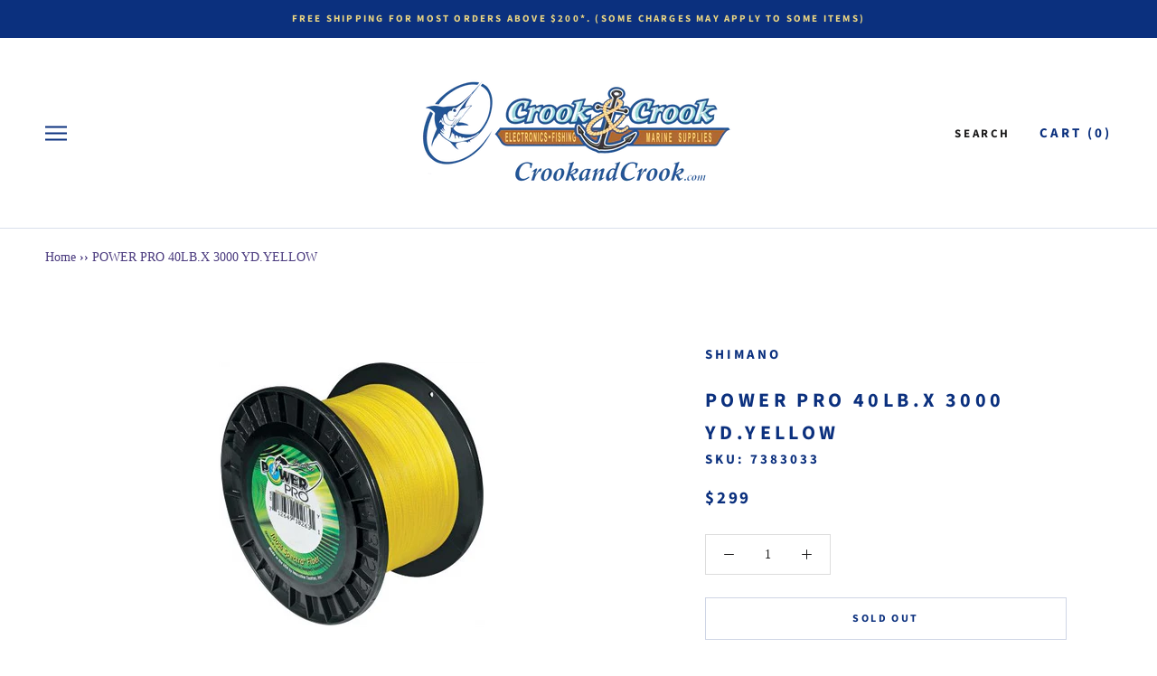

--- FILE ---
content_type: text/html; charset=utf-8
request_url: https://www.google.com/recaptcha/api2/anchor?ar=1&k=6Lcf91wmAAAAAIF-yY6Q8P4SL2LJruJO7ATzWomM&co=aHR0cHM6Ly93d3cuY3Jvb2thbmRjcm9vay5jb206NDQz&hl=en&v=PoyoqOPhxBO7pBk68S4YbpHZ&size=normal&anchor-ms=20000&execute-ms=30000&cb=ibm2zhr1ci51
body_size: 49437
content:
<!DOCTYPE HTML><html dir="ltr" lang="en"><head><meta http-equiv="Content-Type" content="text/html; charset=UTF-8">
<meta http-equiv="X-UA-Compatible" content="IE=edge">
<title>reCAPTCHA</title>
<style type="text/css">
/* cyrillic-ext */
@font-face {
  font-family: 'Roboto';
  font-style: normal;
  font-weight: 400;
  font-stretch: 100%;
  src: url(//fonts.gstatic.com/s/roboto/v48/KFO7CnqEu92Fr1ME7kSn66aGLdTylUAMa3GUBHMdazTgWw.woff2) format('woff2');
  unicode-range: U+0460-052F, U+1C80-1C8A, U+20B4, U+2DE0-2DFF, U+A640-A69F, U+FE2E-FE2F;
}
/* cyrillic */
@font-face {
  font-family: 'Roboto';
  font-style: normal;
  font-weight: 400;
  font-stretch: 100%;
  src: url(//fonts.gstatic.com/s/roboto/v48/KFO7CnqEu92Fr1ME7kSn66aGLdTylUAMa3iUBHMdazTgWw.woff2) format('woff2');
  unicode-range: U+0301, U+0400-045F, U+0490-0491, U+04B0-04B1, U+2116;
}
/* greek-ext */
@font-face {
  font-family: 'Roboto';
  font-style: normal;
  font-weight: 400;
  font-stretch: 100%;
  src: url(//fonts.gstatic.com/s/roboto/v48/KFO7CnqEu92Fr1ME7kSn66aGLdTylUAMa3CUBHMdazTgWw.woff2) format('woff2');
  unicode-range: U+1F00-1FFF;
}
/* greek */
@font-face {
  font-family: 'Roboto';
  font-style: normal;
  font-weight: 400;
  font-stretch: 100%;
  src: url(//fonts.gstatic.com/s/roboto/v48/KFO7CnqEu92Fr1ME7kSn66aGLdTylUAMa3-UBHMdazTgWw.woff2) format('woff2');
  unicode-range: U+0370-0377, U+037A-037F, U+0384-038A, U+038C, U+038E-03A1, U+03A3-03FF;
}
/* math */
@font-face {
  font-family: 'Roboto';
  font-style: normal;
  font-weight: 400;
  font-stretch: 100%;
  src: url(//fonts.gstatic.com/s/roboto/v48/KFO7CnqEu92Fr1ME7kSn66aGLdTylUAMawCUBHMdazTgWw.woff2) format('woff2');
  unicode-range: U+0302-0303, U+0305, U+0307-0308, U+0310, U+0312, U+0315, U+031A, U+0326-0327, U+032C, U+032F-0330, U+0332-0333, U+0338, U+033A, U+0346, U+034D, U+0391-03A1, U+03A3-03A9, U+03B1-03C9, U+03D1, U+03D5-03D6, U+03F0-03F1, U+03F4-03F5, U+2016-2017, U+2034-2038, U+203C, U+2040, U+2043, U+2047, U+2050, U+2057, U+205F, U+2070-2071, U+2074-208E, U+2090-209C, U+20D0-20DC, U+20E1, U+20E5-20EF, U+2100-2112, U+2114-2115, U+2117-2121, U+2123-214F, U+2190, U+2192, U+2194-21AE, U+21B0-21E5, U+21F1-21F2, U+21F4-2211, U+2213-2214, U+2216-22FF, U+2308-230B, U+2310, U+2319, U+231C-2321, U+2336-237A, U+237C, U+2395, U+239B-23B7, U+23D0, U+23DC-23E1, U+2474-2475, U+25AF, U+25B3, U+25B7, U+25BD, U+25C1, U+25CA, U+25CC, U+25FB, U+266D-266F, U+27C0-27FF, U+2900-2AFF, U+2B0E-2B11, U+2B30-2B4C, U+2BFE, U+3030, U+FF5B, U+FF5D, U+1D400-1D7FF, U+1EE00-1EEFF;
}
/* symbols */
@font-face {
  font-family: 'Roboto';
  font-style: normal;
  font-weight: 400;
  font-stretch: 100%;
  src: url(//fonts.gstatic.com/s/roboto/v48/KFO7CnqEu92Fr1ME7kSn66aGLdTylUAMaxKUBHMdazTgWw.woff2) format('woff2');
  unicode-range: U+0001-000C, U+000E-001F, U+007F-009F, U+20DD-20E0, U+20E2-20E4, U+2150-218F, U+2190, U+2192, U+2194-2199, U+21AF, U+21E6-21F0, U+21F3, U+2218-2219, U+2299, U+22C4-22C6, U+2300-243F, U+2440-244A, U+2460-24FF, U+25A0-27BF, U+2800-28FF, U+2921-2922, U+2981, U+29BF, U+29EB, U+2B00-2BFF, U+4DC0-4DFF, U+FFF9-FFFB, U+10140-1018E, U+10190-1019C, U+101A0, U+101D0-101FD, U+102E0-102FB, U+10E60-10E7E, U+1D2C0-1D2D3, U+1D2E0-1D37F, U+1F000-1F0FF, U+1F100-1F1AD, U+1F1E6-1F1FF, U+1F30D-1F30F, U+1F315, U+1F31C, U+1F31E, U+1F320-1F32C, U+1F336, U+1F378, U+1F37D, U+1F382, U+1F393-1F39F, U+1F3A7-1F3A8, U+1F3AC-1F3AF, U+1F3C2, U+1F3C4-1F3C6, U+1F3CA-1F3CE, U+1F3D4-1F3E0, U+1F3ED, U+1F3F1-1F3F3, U+1F3F5-1F3F7, U+1F408, U+1F415, U+1F41F, U+1F426, U+1F43F, U+1F441-1F442, U+1F444, U+1F446-1F449, U+1F44C-1F44E, U+1F453, U+1F46A, U+1F47D, U+1F4A3, U+1F4B0, U+1F4B3, U+1F4B9, U+1F4BB, U+1F4BF, U+1F4C8-1F4CB, U+1F4D6, U+1F4DA, U+1F4DF, U+1F4E3-1F4E6, U+1F4EA-1F4ED, U+1F4F7, U+1F4F9-1F4FB, U+1F4FD-1F4FE, U+1F503, U+1F507-1F50B, U+1F50D, U+1F512-1F513, U+1F53E-1F54A, U+1F54F-1F5FA, U+1F610, U+1F650-1F67F, U+1F687, U+1F68D, U+1F691, U+1F694, U+1F698, U+1F6AD, U+1F6B2, U+1F6B9-1F6BA, U+1F6BC, U+1F6C6-1F6CF, U+1F6D3-1F6D7, U+1F6E0-1F6EA, U+1F6F0-1F6F3, U+1F6F7-1F6FC, U+1F700-1F7FF, U+1F800-1F80B, U+1F810-1F847, U+1F850-1F859, U+1F860-1F887, U+1F890-1F8AD, U+1F8B0-1F8BB, U+1F8C0-1F8C1, U+1F900-1F90B, U+1F93B, U+1F946, U+1F984, U+1F996, U+1F9E9, U+1FA00-1FA6F, U+1FA70-1FA7C, U+1FA80-1FA89, U+1FA8F-1FAC6, U+1FACE-1FADC, U+1FADF-1FAE9, U+1FAF0-1FAF8, U+1FB00-1FBFF;
}
/* vietnamese */
@font-face {
  font-family: 'Roboto';
  font-style: normal;
  font-weight: 400;
  font-stretch: 100%;
  src: url(//fonts.gstatic.com/s/roboto/v48/KFO7CnqEu92Fr1ME7kSn66aGLdTylUAMa3OUBHMdazTgWw.woff2) format('woff2');
  unicode-range: U+0102-0103, U+0110-0111, U+0128-0129, U+0168-0169, U+01A0-01A1, U+01AF-01B0, U+0300-0301, U+0303-0304, U+0308-0309, U+0323, U+0329, U+1EA0-1EF9, U+20AB;
}
/* latin-ext */
@font-face {
  font-family: 'Roboto';
  font-style: normal;
  font-weight: 400;
  font-stretch: 100%;
  src: url(//fonts.gstatic.com/s/roboto/v48/KFO7CnqEu92Fr1ME7kSn66aGLdTylUAMa3KUBHMdazTgWw.woff2) format('woff2');
  unicode-range: U+0100-02BA, U+02BD-02C5, U+02C7-02CC, U+02CE-02D7, U+02DD-02FF, U+0304, U+0308, U+0329, U+1D00-1DBF, U+1E00-1E9F, U+1EF2-1EFF, U+2020, U+20A0-20AB, U+20AD-20C0, U+2113, U+2C60-2C7F, U+A720-A7FF;
}
/* latin */
@font-face {
  font-family: 'Roboto';
  font-style: normal;
  font-weight: 400;
  font-stretch: 100%;
  src: url(//fonts.gstatic.com/s/roboto/v48/KFO7CnqEu92Fr1ME7kSn66aGLdTylUAMa3yUBHMdazQ.woff2) format('woff2');
  unicode-range: U+0000-00FF, U+0131, U+0152-0153, U+02BB-02BC, U+02C6, U+02DA, U+02DC, U+0304, U+0308, U+0329, U+2000-206F, U+20AC, U+2122, U+2191, U+2193, U+2212, U+2215, U+FEFF, U+FFFD;
}
/* cyrillic-ext */
@font-face {
  font-family: 'Roboto';
  font-style: normal;
  font-weight: 500;
  font-stretch: 100%;
  src: url(//fonts.gstatic.com/s/roboto/v48/KFO7CnqEu92Fr1ME7kSn66aGLdTylUAMa3GUBHMdazTgWw.woff2) format('woff2');
  unicode-range: U+0460-052F, U+1C80-1C8A, U+20B4, U+2DE0-2DFF, U+A640-A69F, U+FE2E-FE2F;
}
/* cyrillic */
@font-face {
  font-family: 'Roboto';
  font-style: normal;
  font-weight: 500;
  font-stretch: 100%;
  src: url(//fonts.gstatic.com/s/roboto/v48/KFO7CnqEu92Fr1ME7kSn66aGLdTylUAMa3iUBHMdazTgWw.woff2) format('woff2');
  unicode-range: U+0301, U+0400-045F, U+0490-0491, U+04B0-04B1, U+2116;
}
/* greek-ext */
@font-face {
  font-family: 'Roboto';
  font-style: normal;
  font-weight: 500;
  font-stretch: 100%;
  src: url(//fonts.gstatic.com/s/roboto/v48/KFO7CnqEu92Fr1ME7kSn66aGLdTylUAMa3CUBHMdazTgWw.woff2) format('woff2');
  unicode-range: U+1F00-1FFF;
}
/* greek */
@font-face {
  font-family: 'Roboto';
  font-style: normal;
  font-weight: 500;
  font-stretch: 100%;
  src: url(//fonts.gstatic.com/s/roboto/v48/KFO7CnqEu92Fr1ME7kSn66aGLdTylUAMa3-UBHMdazTgWw.woff2) format('woff2');
  unicode-range: U+0370-0377, U+037A-037F, U+0384-038A, U+038C, U+038E-03A1, U+03A3-03FF;
}
/* math */
@font-face {
  font-family: 'Roboto';
  font-style: normal;
  font-weight: 500;
  font-stretch: 100%;
  src: url(//fonts.gstatic.com/s/roboto/v48/KFO7CnqEu92Fr1ME7kSn66aGLdTylUAMawCUBHMdazTgWw.woff2) format('woff2');
  unicode-range: U+0302-0303, U+0305, U+0307-0308, U+0310, U+0312, U+0315, U+031A, U+0326-0327, U+032C, U+032F-0330, U+0332-0333, U+0338, U+033A, U+0346, U+034D, U+0391-03A1, U+03A3-03A9, U+03B1-03C9, U+03D1, U+03D5-03D6, U+03F0-03F1, U+03F4-03F5, U+2016-2017, U+2034-2038, U+203C, U+2040, U+2043, U+2047, U+2050, U+2057, U+205F, U+2070-2071, U+2074-208E, U+2090-209C, U+20D0-20DC, U+20E1, U+20E5-20EF, U+2100-2112, U+2114-2115, U+2117-2121, U+2123-214F, U+2190, U+2192, U+2194-21AE, U+21B0-21E5, U+21F1-21F2, U+21F4-2211, U+2213-2214, U+2216-22FF, U+2308-230B, U+2310, U+2319, U+231C-2321, U+2336-237A, U+237C, U+2395, U+239B-23B7, U+23D0, U+23DC-23E1, U+2474-2475, U+25AF, U+25B3, U+25B7, U+25BD, U+25C1, U+25CA, U+25CC, U+25FB, U+266D-266F, U+27C0-27FF, U+2900-2AFF, U+2B0E-2B11, U+2B30-2B4C, U+2BFE, U+3030, U+FF5B, U+FF5D, U+1D400-1D7FF, U+1EE00-1EEFF;
}
/* symbols */
@font-face {
  font-family: 'Roboto';
  font-style: normal;
  font-weight: 500;
  font-stretch: 100%;
  src: url(//fonts.gstatic.com/s/roboto/v48/KFO7CnqEu92Fr1ME7kSn66aGLdTylUAMaxKUBHMdazTgWw.woff2) format('woff2');
  unicode-range: U+0001-000C, U+000E-001F, U+007F-009F, U+20DD-20E0, U+20E2-20E4, U+2150-218F, U+2190, U+2192, U+2194-2199, U+21AF, U+21E6-21F0, U+21F3, U+2218-2219, U+2299, U+22C4-22C6, U+2300-243F, U+2440-244A, U+2460-24FF, U+25A0-27BF, U+2800-28FF, U+2921-2922, U+2981, U+29BF, U+29EB, U+2B00-2BFF, U+4DC0-4DFF, U+FFF9-FFFB, U+10140-1018E, U+10190-1019C, U+101A0, U+101D0-101FD, U+102E0-102FB, U+10E60-10E7E, U+1D2C0-1D2D3, U+1D2E0-1D37F, U+1F000-1F0FF, U+1F100-1F1AD, U+1F1E6-1F1FF, U+1F30D-1F30F, U+1F315, U+1F31C, U+1F31E, U+1F320-1F32C, U+1F336, U+1F378, U+1F37D, U+1F382, U+1F393-1F39F, U+1F3A7-1F3A8, U+1F3AC-1F3AF, U+1F3C2, U+1F3C4-1F3C6, U+1F3CA-1F3CE, U+1F3D4-1F3E0, U+1F3ED, U+1F3F1-1F3F3, U+1F3F5-1F3F7, U+1F408, U+1F415, U+1F41F, U+1F426, U+1F43F, U+1F441-1F442, U+1F444, U+1F446-1F449, U+1F44C-1F44E, U+1F453, U+1F46A, U+1F47D, U+1F4A3, U+1F4B0, U+1F4B3, U+1F4B9, U+1F4BB, U+1F4BF, U+1F4C8-1F4CB, U+1F4D6, U+1F4DA, U+1F4DF, U+1F4E3-1F4E6, U+1F4EA-1F4ED, U+1F4F7, U+1F4F9-1F4FB, U+1F4FD-1F4FE, U+1F503, U+1F507-1F50B, U+1F50D, U+1F512-1F513, U+1F53E-1F54A, U+1F54F-1F5FA, U+1F610, U+1F650-1F67F, U+1F687, U+1F68D, U+1F691, U+1F694, U+1F698, U+1F6AD, U+1F6B2, U+1F6B9-1F6BA, U+1F6BC, U+1F6C6-1F6CF, U+1F6D3-1F6D7, U+1F6E0-1F6EA, U+1F6F0-1F6F3, U+1F6F7-1F6FC, U+1F700-1F7FF, U+1F800-1F80B, U+1F810-1F847, U+1F850-1F859, U+1F860-1F887, U+1F890-1F8AD, U+1F8B0-1F8BB, U+1F8C0-1F8C1, U+1F900-1F90B, U+1F93B, U+1F946, U+1F984, U+1F996, U+1F9E9, U+1FA00-1FA6F, U+1FA70-1FA7C, U+1FA80-1FA89, U+1FA8F-1FAC6, U+1FACE-1FADC, U+1FADF-1FAE9, U+1FAF0-1FAF8, U+1FB00-1FBFF;
}
/* vietnamese */
@font-face {
  font-family: 'Roboto';
  font-style: normal;
  font-weight: 500;
  font-stretch: 100%;
  src: url(//fonts.gstatic.com/s/roboto/v48/KFO7CnqEu92Fr1ME7kSn66aGLdTylUAMa3OUBHMdazTgWw.woff2) format('woff2');
  unicode-range: U+0102-0103, U+0110-0111, U+0128-0129, U+0168-0169, U+01A0-01A1, U+01AF-01B0, U+0300-0301, U+0303-0304, U+0308-0309, U+0323, U+0329, U+1EA0-1EF9, U+20AB;
}
/* latin-ext */
@font-face {
  font-family: 'Roboto';
  font-style: normal;
  font-weight: 500;
  font-stretch: 100%;
  src: url(//fonts.gstatic.com/s/roboto/v48/KFO7CnqEu92Fr1ME7kSn66aGLdTylUAMa3KUBHMdazTgWw.woff2) format('woff2');
  unicode-range: U+0100-02BA, U+02BD-02C5, U+02C7-02CC, U+02CE-02D7, U+02DD-02FF, U+0304, U+0308, U+0329, U+1D00-1DBF, U+1E00-1E9F, U+1EF2-1EFF, U+2020, U+20A0-20AB, U+20AD-20C0, U+2113, U+2C60-2C7F, U+A720-A7FF;
}
/* latin */
@font-face {
  font-family: 'Roboto';
  font-style: normal;
  font-weight: 500;
  font-stretch: 100%;
  src: url(//fonts.gstatic.com/s/roboto/v48/KFO7CnqEu92Fr1ME7kSn66aGLdTylUAMa3yUBHMdazQ.woff2) format('woff2');
  unicode-range: U+0000-00FF, U+0131, U+0152-0153, U+02BB-02BC, U+02C6, U+02DA, U+02DC, U+0304, U+0308, U+0329, U+2000-206F, U+20AC, U+2122, U+2191, U+2193, U+2212, U+2215, U+FEFF, U+FFFD;
}
/* cyrillic-ext */
@font-face {
  font-family: 'Roboto';
  font-style: normal;
  font-weight: 900;
  font-stretch: 100%;
  src: url(//fonts.gstatic.com/s/roboto/v48/KFO7CnqEu92Fr1ME7kSn66aGLdTylUAMa3GUBHMdazTgWw.woff2) format('woff2');
  unicode-range: U+0460-052F, U+1C80-1C8A, U+20B4, U+2DE0-2DFF, U+A640-A69F, U+FE2E-FE2F;
}
/* cyrillic */
@font-face {
  font-family: 'Roboto';
  font-style: normal;
  font-weight: 900;
  font-stretch: 100%;
  src: url(//fonts.gstatic.com/s/roboto/v48/KFO7CnqEu92Fr1ME7kSn66aGLdTylUAMa3iUBHMdazTgWw.woff2) format('woff2');
  unicode-range: U+0301, U+0400-045F, U+0490-0491, U+04B0-04B1, U+2116;
}
/* greek-ext */
@font-face {
  font-family: 'Roboto';
  font-style: normal;
  font-weight: 900;
  font-stretch: 100%;
  src: url(//fonts.gstatic.com/s/roboto/v48/KFO7CnqEu92Fr1ME7kSn66aGLdTylUAMa3CUBHMdazTgWw.woff2) format('woff2');
  unicode-range: U+1F00-1FFF;
}
/* greek */
@font-face {
  font-family: 'Roboto';
  font-style: normal;
  font-weight: 900;
  font-stretch: 100%;
  src: url(//fonts.gstatic.com/s/roboto/v48/KFO7CnqEu92Fr1ME7kSn66aGLdTylUAMa3-UBHMdazTgWw.woff2) format('woff2');
  unicode-range: U+0370-0377, U+037A-037F, U+0384-038A, U+038C, U+038E-03A1, U+03A3-03FF;
}
/* math */
@font-face {
  font-family: 'Roboto';
  font-style: normal;
  font-weight: 900;
  font-stretch: 100%;
  src: url(//fonts.gstatic.com/s/roboto/v48/KFO7CnqEu92Fr1ME7kSn66aGLdTylUAMawCUBHMdazTgWw.woff2) format('woff2');
  unicode-range: U+0302-0303, U+0305, U+0307-0308, U+0310, U+0312, U+0315, U+031A, U+0326-0327, U+032C, U+032F-0330, U+0332-0333, U+0338, U+033A, U+0346, U+034D, U+0391-03A1, U+03A3-03A9, U+03B1-03C9, U+03D1, U+03D5-03D6, U+03F0-03F1, U+03F4-03F5, U+2016-2017, U+2034-2038, U+203C, U+2040, U+2043, U+2047, U+2050, U+2057, U+205F, U+2070-2071, U+2074-208E, U+2090-209C, U+20D0-20DC, U+20E1, U+20E5-20EF, U+2100-2112, U+2114-2115, U+2117-2121, U+2123-214F, U+2190, U+2192, U+2194-21AE, U+21B0-21E5, U+21F1-21F2, U+21F4-2211, U+2213-2214, U+2216-22FF, U+2308-230B, U+2310, U+2319, U+231C-2321, U+2336-237A, U+237C, U+2395, U+239B-23B7, U+23D0, U+23DC-23E1, U+2474-2475, U+25AF, U+25B3, U+25B7, U+25BD, U+25C1, U+25CA, U+25CC, U+25FB, U+266D-266F, U+27C0-27FF, U+2900-2AFF, U+2B0E-2B11, U+2B30-2B4C, U+2BFE, U+3030, U+FF5B, U+FF5D, U+1D400-1D7FF, U+1EE00-1EEFF;
}
/* symbols */
@font-face {
  font-family: 'Roboto';
  font-style: normal;
  font-weight: 900;
  font-stretch: 100%;
  src: url(//fonts.gstatic.com/s/roboto/v48/KFO7CnqEu92Fr1ME7kSn66aGLdTylUAMaxKUBHMdazTgWw.woff2) format('woff2');
  unicode-range: U+0001-000C, U+000E-001F, U+007F-009F, U+20DD-20E0, U+20E2-20E4, U+2150-218F, U+2190, U+2192, U+2194-2199, U+21AF, U+21E6-21F0, U+21F3, U+2218-2219, U+2299, U+22C4-22C6, U+2300-243F, U+2440-244A, U+2460-24FF, U+25A0-27BF, U+2800-28FF, U+2921-2922, U+2981, U+29BF, U+29EB, U+2B00-2BFF, U+4DC0-4DFF, U+FFF9-FFFB, U+10140-1018E, U+10190-1019C, U+101A0, U+101D0-101FD, U+102E0-102FB, U+10E60-10E7E, U+1D2C0-1D2D3, U+1D2E0-1D37F, U+1F000-1F0FF, U+1F100-1F1AD, U+1F1E6-1F1FF, U+1F30D-1F30F, U+1F315, U+1F31C, U+1F31E, U+1F320-1F32C, U+1F336, U+1F378, U+1F37D, U+1F382, U+1F393-1F39F, U+1F3A7-1F3A8, U+1F3AC-1F3AF, U+1F3C2, U+1F3C4-1F3C6, U+1F3CA-1F3CE, U+1F3D4-1F3E0, U+1F3ED, U+1F3F1-1F3F3, U+1F3F5-1F3F7, U+1F408, U+1F415, U+1F41F, U+1F426, U+1F43F, U+1F441-1F442, U+1F444, U+1F446-1F449, U+1F44C-1F44E, U+1F453, U+1F46A, U+1F47D, U+1F4A3, U+1F4B0, U+1F4B3, U+1F4B9, U+1F4BB, U+1F4BF, U+1F4C8-1F4CB, U+1F4D6, U+1F4DA, U+1F4DF, U+1F4E3-1F4E6, U+1F4EA-1F4ED, U+1F4F7, U+1F4F9-1F4FB, U+1F4FD-1F4FE, U+1F503, U+1F507-1F50B, U+1F50D, U+1F512-1F513, U+1F53E-1F54A, U+1F54F-1F5FA, U+1F610, U+1F650-1F67F, U+1F687, U+1F68D, U+1F691, U+1F694, U+1F698, U+1F6AD, U+1F6B2, U+1F6B9-1F6BA, U+1F6BC, U+1F6C6-1F6CF, U+1F6D3-1F6D7, U+1F6E0-1F6EA, U+1F6F0-1F6F3, U+1F6F7-1F6FC, U+1F700-1F7FF, U+1F800-1F80B, U+1F810-1F847, U+1F850-1F859, U+1F860-1F887, U+1F890-1F8AD, U+1F8B0-1F8BB, U+1F8C0-1F8C1, U+1F900-1F90B, U+1F93B, U+1F946, U+1F984, U+1F996, U+1F9E9, U+1FA00-1FA6F, U+1FA70-1FA7C, U+1FA80-1FA89, U+1FA8F-1FAC6, U+1FACE-1FADC, U+1FADF-1FAE9, U+1FAF0-1FAF8, U+1FB00-1FBFF;
}
/* vietnamese */
@font-face {
  font-family: 'Roboto';
  font-style: normal;
  font-weight: 900;
  font-stretch: 100%;
  src: url(//fonts.gstatic.com/s/roboto/v48/KFO7CnqEu92Fr1ME7kSn66aGLdTylUAMa3OUBHMdazTgWw.woff2) format('woff2');
  unicode-range: U+0102-0103, U+0110-0111, U+0128-0129, U+0168-0169, U+01A0-01A1, U+01AF-01B0, U+0300-0301, U+0303-0304, U+0308-0309, U+0323, U+0329, U+1EA0-1EF9, U+20AB;
}
/* latin-ext */
@font-face {
  font-family: 'Roboto';
  font-style: normal;
  font-weight: 900;
  font-stretch: 100%;
  src: url(//fonts.gstatic.com/s/roboto/v48/KFO7CnqEu92Fr1ME7kSn66aGLdTylUAMa3KUBHMdazTgWw.woff2) format('woff2');
  unicode-range: U+0100-02BA, U+02BD-02C5, U+02C7-02CC, U+02CE-02D7, U+02DD-02FF, U+0304, U+0308, U+0329, U+1D00-1DBF, U+1E00-1E9F, U+1EF2-1EFF, U+2020, U+20A0-20AB, U+20AD-20C0, U+2113, U+2C60-2C7F, U+A720-A7FF;
}
/* latin */
@font-face {
  font-family: 'Roboto';
  font-style: normal;
  font-weight: 900;
  font-stretch: 100%;
  src: url(//fonts.gstatic.com/s/roboto/v48/KFO7CnqEu92Fr1ME7kSn66aGLdTylUAMa3yUBHMdazQ.woff2) format('woff2');
  unicode-range: U+0000-00FF, U+0131, U+0152-0153, U+02BB-02BC, U+02C6, U+02DA, U+02DC, U+0304, U+0308, U+0329, U+2000-206F, U+20AC, U+2122, U+2191, U+2193, U+2212, U+2215, U+FEFF, U+FFFD;
}

</style>
<link rel="stylesheet" type="text/css" href="https://www.gstatic.com/recaptcha/releases/PoyoqOPhxBO7pBk68S4YbpHZ/styles__ltr.css">
<script nonce="anFKPxGAEOpHa7NnTntuXw" type="text/javascript">window['__recaptcha_api'] = 'https://www.google.com/recaptcha/api2/';</script>
<script type="text/javascript" src="https://www.gstatic.com/recaptcha/releases/PoyoqOPhxBO7pBk68S4YbpHZ/recaptcha__en.js" nonce="anFKPxGAEOpHa7NnTntuXw">
      
    </script></head>
<body><div id="rc-anchor-alert" class="rc-anchor-alert"></div>
<input type="hidden" id="recaptcha-token" value="[base64]">
<script type="text/javascript" nonce="anFKPxGAEOpHa7NnTntuXw">
      recaptcha.anchor.Main.init("[\x22ainput\x22,[\x22bgdata\x22,\x22\x22,\[base64]/[base64]/[base64]/[base64]/[base64]/[base64]/[base64]/[base64]/[base64]/[base64]\\u003d\x22,\[base64]\x22,\x22woTDl0N7cMOdwowtw5haD8OPVcKxwqjDl8KdTGHCtyjCn0DDlcOsPcK0wpEVOjrCojnCosOLwpbCisKfw7jCvnvChMOSwo3DgcONwrbCu8OBD8KXcEI1KDPCocOnw5vDvSx0RBxXIsOcLT8Rwq/DlwXDsMOCwojDi8ONw6LDrj3Dsx8Aw4jCpQbDh3gZw7TCnMKPacKJw5LDq8OCw58ewrpiw4/[base64]/CkcKnwovCvcKUK8Osw5/Ds8Ohw4nCllDCh202wp/[base64]/DG04wpRZHynCu31tRMOTwoEVwqVVKsOiaMK9dCctw5jCuxZJBTE7QsOyw6onb8Kfw53CqEEpwpjCnMOvw51Gw6B/wp/Ct8K6woXCnsOhFnLDtcKfwotawrN/wpJhwqEaccKJZcOjw6YJw4E+Eh3Cjl3CosK/RsOeRw8IwoksfsKPdRHCujwHbMO5KcKXVcKRb8O8w7jDqsOLw5DCnsK6LMOsc8OUw4PClUoiwrjDrSfDt8K7dUvCnFoODMOgVMO3wrPCuSU3ZsKwJcO9wopRRMOHVgAjeQjClwgvwqLDvcKuw4hiwpoRAWB/[base64]/DvMOUw5XCosKdw4R9RGNawrV3YXvCr8O+woDCg8K7w7whw5c8WH1iMwMoSF1Rw69gwrTCvsK2wpTCuDjDv8Kew5jDsStJw6tqw6Rew7XCjiHDqcKyw4jChMOrw4rDpgsQTMKnZ8KYw6Z6I8KSwrXDucOmFMOEYsK8worCjUUXw6J3w5LDkcKkNsODPUvCp8O/wrVhw73DgMOOwoTCq0JKw63Di8OIw7ofwp7CrmZCwrZcKsOhwp3DqcK6FxLDi8Oew4lEQcOyasOVwqHDrkLDvwxvwqLDkX5fw51bL8KdwpdeFsOsXsOzNX9Yw5pEYsOlacKCKMKlc8KpSMKJayxIwpBkwrrCqMOuwpDCrsOvL8O/ScKMYMK/wo3DuFkRN8OAFMK6OcKQwpQWw5rDo1LChC5cwpxWSV7Dq2B8cXjCisKGw5opwoIQPMK7YcOtw5fCvcKqdnbCr8OFQsOHdhE2IcOlUApSN8Otw7Ykw7vDnxbDskDDtyN1bkQsdcOSwovDi8KCP0XDosKUYsOfSMOUw7/Dn0kaMjcBwozCmMOswod8wrfDsnDCnFXDnUMSwr7Cs1zDmB3CjWIFw5JKHHdEw7LDqTXCpsOdw4fCuCzClMOrDcOtBcK5w4MadHIBw6MwwpkyUE3DoXbCjFfDkz/CqB3Cv8K0N8OOw6MowovDiV/[base64]/Cm8O0wpMyw7LDpMKdw7PCu0jDq0g0wo7Dr3DDrgkaEnlUcXADwoBsWcKnwpJ3w6BLwqjDoRLDsE1hKhJNw5/CpMOUJygGworDl8K8w6rCncOoGTTCjcK5QGXCsBTDt3zDjMOMw57CnA9YwpwTXDdWMcKkDUDDpWEMXkDDg8KUwqDDsMKyUSnDusOhw6YTIcKFw5jDs8OMw7fCicKcUMOEwrt/w4E3woPCtMKGwrDDgsKXwoXDqsKiwr7Ct35KCjfCpMOQa8KNKmV4wqREwpPCosOLw4jDsTrCtMKNwqPDsiF0B2YjAlDCt2XDkMO4w6hGwrIzJsK/wq/[base64]/DoCXCpAxIw5ASScKlw7jDrTxwwo1SNkbDlyzCucKbPUAgw7gVdsOywrMkecKMw64zIlTCpVLDsUN7wr/DuMO9w7EPw5lxMDzDssOdw4fDkgMrwrrDiiDDmMKyGVhbw4NZB8Oiw48qJsOiZ8KXWMKJw7PCl8Kawq4QEsKlw5kFVD/CuyIhOlTCuyVJa8KnMMOaP2sbw6lZwofDjMOVXsORw7DCg8OKAMOCf8O0QMKNwrfDljHDhxkFGzAjwonCqcKyK8Kiw6HCm8KCEGs3dnNKZ8OGbHLDmMOAd3jChVJ0eMKKwqrCvMKFwrpOZMKVU8KdwpM1w6E8ZSLCv8Oow4/[base64]/[base64]/[base64]/CmBM6wqQ3wqPDg8K2LmrCkW7DgsKjZsKxb8K4w6IyBMOeCcKLKn3DtHcGcsOEwpfCuxQ6w7PDn8O/cMKNcMKMKX9Fw4xEw6Nvw5BbISNZfE/CvjLCncOqECtCw7nCmcOVwoTCgj1/w4gMwqnDoCTDnyArwrbCo8OEEMOWOsKrw6pTCcK2w48ywrzCs8KIUDExQMOeNcKXw6bDlnsYw5ECwozCtHPDrEl2SMKLw6AmwqcON0HCvsOOakTCvlhyesKkMFPCuWXCi0DChABcNMObCMKdw7vDocOkw5DDocKzZMKkw6HCjWPDjm/DjTdZwqB4w6hBwpRpZ8Kgw47Dl8OpL8KpwrjCiADDnsKxVsOnwprCuMKjwprDlMOHw6wPwqhwwoFiRCrChTHDmm4ND8KyTcOCT8Kpw6PDvCZew61xSkvCiDwvw5UYSibDnMKAwozDicKowpbDkSNMw6bCs8OhOsOXw510w7M1c8KfwohqEsKFwqnDi3jDisK4w7/[base64]/w4VHWsO1w4ZJwps5wprDqsKuwrPCsiLCtMKsEsKYGDNVe1t5esOiGsOQwo9jwpPDg8KqwrHCk8Kyw7rCo2RJZB0WCgtlJBtzw5nDksKiS8OyCDXCkzjDoMOhwp3DhiLDhsK3wopXDiLDiAlPwqJfJMOIw6IGwqhUaX/DssOHLsO/[base64]/ChjwVwrzCjnzCt8KDw7vCqMOQHsOXwpvDoMOgFlEHGcKOwoHDsVMiwq3Du3LDrcKjD3/Dql1+amAvwpnCslvCk8KawqjDl2FSw5Unw5J8wog8bmHDiQfDmsKaw7fDtMK0RsKSQ31/ezjDnsONHBbDuXcSwoXCqXttw5Y2AmdlUA5/wr/CuMOXKgsjwpHCh3xHw5gewp/CiMKDfCzDjcOtwpbCsWvDtTVaw4vCtsOGAsOewrLCi8Onw4FXwr1QNcOfNsKBPMO7w5/CkcK1wqHDqknCvBDDg8O0U8Kxw7vCqMKZW8OTwqInHQrCmRfDjHBzwq/CtDt9wpTCrsOjO8OVdcOjJyDDkFDCqMK+DcOvwrFNwpDCi8K2wo/DtzczAMOrCn/DnG3CnVjDmU/[base64]/HhFWPUlyw6rDvnJLdCbCvFhBwq3Dg8KGwq0HBcObw65YwrRhw4cCaXHDk8KZw7RtLsKTwqwsWcOAwrtgwpTCkT1nJMOYwqDCicOIwoF0wprDiSPDu3EuFU0SflfDvMKOwpNmcntEw7/DusKbwrHCq0fDn8KhfGk0w6vDmnEkQcKrwqjDmsOaecOWXMOFwprDl1pFWV3DiB/DocO5w6nDjB/CvMOOJCfCsMOdw4g4e1HCiC3Di13DoQ7CjzAkwqvDuWFEchMIUMKWbhVHexvCkMKWH3sGWsKdCcOrwrxdwrZMWMObVXkuwqXCmcKvNRzDl8KNLsK9w5YPw6AqZmcEwpHCvBfCoTl2w7wAw5sXGcKqwqpzayfCvMKeY1QSw5vDicKLw5/DrMOPwqvDqHPDsArCmHPDrHbCiMKeWWnCoFcSBMKXw7wqw7fDk2fCiMOuJFrDk1nCo8OYBsOpa8Kdwq/DjQZ6w4U9w5U0FcKpwoh7wp/Du2fDqMKuFmbCqhp1YcOQHCfCnzB6RUUYQMOuwqnCoMO9woB2LEXDgcKNFmEXw5YaOAfDmC/CiMOMWcK7XsKyYMKWw5DDjDnDilDCvcKsw6pHw5hZZMK9wqPDtVzDsRXDoHvDoRLDgi7CrRnDuD8lAUDDjSlYcggDbMKcPxXChsKKwp/[base64]/[base64]/[base64]/DqsKvF8OKw5UWKMOpw5DCtgBeJnkxwpE5CULDl05uw5LCqMK6wrYDwq7DusOowo3ClsKyHHTCikPClCfDrcKnw5xgbMKBc8KiwpFiMz7Cr0XCqFQ+wpBLOQvDhsK/w7jDuE0POAAewogBwqglwrRsPm/DpBjDll1PwoZcw75lw6N8w4vDplvDmsKowqPDkcKAWh8Mw5nDuh7DlcOTw6DCqQLCmhYuR0sTw6nDuwvCrAxeLsKvZMOhw6RpB8OTw5jDrcK7BMKdc016CF0yWsKAMsK1woVHaFvDrMOPw74OJygUw5gaUBHCvVXDuywZwpDDh8ODIm/Cp30pVcOhYMOZw6PDr1YJwpoVw6vCtTdeAsOFwonDmMO1wpLDhcKUwrNzEsKQwoAHwonCmRo8exwgFsKuwqvDs8OUwq/CnMOJcVNEZhNrCsKAwrNlw6lQwrvDpsOIwoXDtmF1woFOwrLDpsKZw6nDkcKfeSNgwqJODiw/wrDDvSllwoZPwoLDusKvwpZlFlsPasOMw4F4wpoWbnd7SMOYwrQ1bUwySxjChErDrxocwpTCrljDq8OlfEI3e8K8woLDiznCngo5VBnDjsO1wrYVwrNSCMKrw5vDjcKcwr/[base64]/CnmMZR8OjYsORWXM3A2vDllAdSHbCoiU8w5ROwpDDrcOacsO1wrjCp8O8wpDCmlYhMMOsZETCryYfw4TCncOpK0VYfcKfwrRgw50oNHXDm8K0UMK/[base64]/CscKUJsKBP8O+w4ooUsKZB8Ksw51zSMOWw5LDnMKIZnwPw5h/[base64]/CmwksKEYOFAkxwoIowpbDsCHCl8OVwo7Du0oPworDvUoVw4bDjzMhOl/CsErDhMO+w4gKwpnDrcO+w7nDvMOIw6tfQncyJMK8ZnIQwo7DgcOtC8OuecOwXsOowrDCgAQpfsO7LMKpw7Zuw6rDuW3DrxDCqsO9wpjCrnR2A8KhKUBIDwrCo8OxwpkmworCtsO2BgrCmysWEcOuw5Rmw6A/wpRswqjDhcK4dAjDr8OiwpLDrWjDiMO7GsOYwphKwqDDllTCt8KXCMKURU4aKcKcwpHDnnhPWMOlWMOKwrpKesO1Kh0sMcO1AMOEw4/DmQlvMkMIw7DDoMK/[base64]/Cp8KSwqt2AWPCj8ObwowyMcOUwrPDlMOlZcKUworDhDsawpXDlxhFCcOcwqzCs8OREsKuKsOiw6gBSsKNw4RFY8OjwrjDqzjCn8KdMEfCsMKvbcOhP8OBw6PDo8OIbQDDqsOlwoHCssKFWcKUwpDDicOEw7pMwokaJRU/w6duVHUaQAfDqnnDgMKyP8OGZMOEw7dLGMO7OsK/w5gVwqvDg8KowqvDgjXDp8OAeMK0Zi1iPxvCu8OgRMOKw4XDucKXwo1Qw57CpA02KHbChjQ+GVReJFtCw7shLsKjwqdJDxrCliLDlMOEw45Qwr1xZsK0NUvDthItc8KocRJDwpDCg8KTdMKYc3hdw7lUJWzCg8OrY1/DgnBJw6/CrcOew6t9w5vDr8KZSMOgWHHDqTvCisObwqjCqiAhw5/Ds8O1w43CkRQ+woMJw7IBYcOjYsKMw5vCo3FLw65uwpXDiRp2wo7CjMOTBCjDh8OVfMOZFR1JKU3Cg3Z/wrTDp8O8T8OqwoXCj8KWIgAFw4Fhwr0NbMOZPsKtWhYHPcOTen40wpsnFcOgwobCvU8XEsKkZMOSDsKww6Mawpoaw5rDgMO/w7LCvy9LZmzCrsKrw6sHw78iNhHDkzvDjcOaFkLDj8ODwpHDpMKaw5TDtkAnYDQuwo92w6/[base64]/DoMOSw63DqMKbw7MIR8O/[base64]/[base64]/CoyY/wozCqWnCtsKawq4wwpUdQcO5Xg94wqrCmDHCiknCrFnCuw3CtcKyGFhYwqIew6jCryDCvsKmw7g3wpRnAMOgwoDDksKfwovCsjIwwoPDnMOtCV4YwoPCt3sLcxdpw7rCqhEmLjXDiiDColDDnsO7wqXDgTTDtkPDm8KyHHtowqTDpcK9woPDscO7KsK9w7Y/aybDlzluwojDslo9bsKfU8KXfS/Cn8OXBcOTU8KDwoBtw4rCnXPCrcKrdcK+fMKhwowoN8Oqw4xFwoTChcOqWXUBfcKZwox7c8KtcFHDucOWwp5oTsO0w6/CuRjClSc9wpokwrFhasKHdcKSHgrDm0V9d8K9w4rDlsKew7bDncK1w7rDhjXCgE3CrMKcwrfCtMKvw7/DgijDtsK9O8KRcVzDucOSwq7DvsOtw7DChsO+wp01dMKqwptSYSwywoEBwqAJC8KfwofDnVvDicO/[base64]/w7LCsMOdDT9selPCtU5XwojDn2dLw6bCtErCpk58w50/EHvCm8Oswqlww7zDr3pWHcKfGMK0HsK5aS5aFMKwf8OFw5EydQbDgX/[base64]/wrvCtFhmw4/DncOudcOWw4LCt8OaTWNsBsOxwrwTfcOwZkUFGcOEw57Cq8Orw6zCocKMNMKHwoYCAcKhwp/CuD/Dh8OfPULDqwM/wqVawpvCkMOvwqJkbUrDtcKdIhx+GlJawp3CgGNIw5/Ci8KtScOCCVBvw41cN8K4w7bCssOGwrnCvsKjY3F5IAIZJHUywrjDrX9scMOVwrghwodjNsKvL8KxHMKjw6fDtMK6BcOewrXCmsO/w4s+w4gRw6obC8KDbjMpwprDisOTworCvcOYwp3Cu1nCpWzDuMOhwqBEworCvcK2YsKCwqZWfcOcw7DCvDI0IsO+wrkgw5cZwobDocKPwp99UcKDAcKhw4XDuTvClGXDu1d/[base64]/DusKPOyVadGLDrWVpwoTCtMKPwp7DuFPCvcKuw4BDw6XCpMKUwoduVsOGwozCpQfDnBTClVRmXjDCsDw9QHV7wrdpY8OOUSECXFHDmMObwp5Ow6Vbw43Dgg7DjHrDhsK4wr7Cv8KZwoIwAsOcfsOrb2JhC8K0w4XChjdEEW/DlMKIdxvCr8KBwoEGw5vCjjfDl2nCmnbCu0vCl8O+TsK/dcOhP8O5CMKXPnEZw6EWwol8b8OqOMOoKgkNwq3DtsKzwo7DvQ9qw4kJw6XDocKqwqgGa8O0woPCmAPClWLCgcK8wrEwEsKHwroRw7HDjMKBwqPDvgTCoA8AK8OEw4UifcKuLMKCDBhXQE5dw4/DjsKrS0FoVMO6wpUEw5Qnw60rODRDdTIXF8KzZMOWwqzDlMKowrnCjkjDjcOxIMKhAMKfHsKbw4zDm8KLwqLCvjfCjwUlInFDVV/DqcOEQcOmDsKWJcKwwpQjI2N5dWfCmAfChmtcwojDlF49YcKTwqXDocKUwrBXw613wrjDp8KswoDCu8KTbMKKw7vDmsKPwoNfTyzCnMKCwqrCosKMLjzCrcO4wrrDn8KPOz/DoxJ9w7NROMK5wpTDsDhZw486XMKmU1ciBlk2wpfDlmg+FcKYaMKse3dhTjlADsOHwrPCicKnYMOVPCBJXGfChDtLLyvCqMOGwq/Ci23DnkTDnsO4wpDCqiDDozzCrsOeFcKxJ8KDwofCtMK5GsKRY8KCwoHCkzTDnX/[base64]/Cmn7Dl8KeRGlKwrfDjnZmMsOpw5lPworCpMOBw6xiw4gxwrjCrk1VXTTCmcO1AwhVw7vCo8KwOhJxwrHCrTTCuCIGLjbCmXQyFT/Cj0vCmBN+HTDCkMODw5TCvU3Cp00gGsO2wowELMKHwpB3w6TDg8OFEDcAwpDCsRDDnAzDgjrCgR0PT8OdL8O6wrQqw7bDqjtewpHChMK3w7DCsS3CnixPAxTCmcOYw5kIO3BdA8KYw7/DnRrDihR1UAPDlMKow4PCl8OdaMKKw63CjwUGw7JlclsDOivDo8OIasKcw41JwrbCqQnDm2fDjEdKdMKZR286Ml9iCcKwKsOlw4nDvgLCisKUw6BRwonDgADCisOXRcOpIsOAeG4aYTg8w74rT1HCpMKtYW8Xw4jDi1JPXMOVXVDDiFbDhHcpOMOPCS/DusOqwrLCmXs/wq7DmwcpMcKSIUE/[base64]/DmsOhccOiw7pMw61wwrEHNzdgwolCw7FQVcOXCHVbwq/[base64]/w459w7Ufw4DCl8K4BSXDvmjCmcOyw5rCl3deKMO3w53DkTY3OHjChGs+w4gSDsO2w7tiTHzDj8KCAwtww61WbMO7w7rDoMK7IsKuYMKAw7zDgsKgZk1lwrESbcOUOsKDwrPDv0zDrcK4woLCthUwasODJAHCuwALw6VoXFlowp/CqHxCw6jCkcOcw4wMXsKjwqfCn8K5BcOAwpHDqsOZw7LCrRrCsHBkdkvDocK4LBhBwqbDk8KHwoJxw6fDksOswpvCiUZFSWQKwoYXwpnChT0Hw7Ylwo0qw5DDlMKwfsKhdcOBwrDDqsKDwq/[base64]/DjUrCq8KrwrjCoSR1w4XClMKYwq4VQcObwrJILG7Dnl4hWcKIw4kLw6DCtMO8wqXDqsOzNSnDgsKlwpLCqRLCuMKuNcKawoLCtsKhwpPCjhw/ZsK2UEkpw6hkwo4rwrwcwqwdw73DvGNTE8Kjwpwvw6tcFjQGw47Dpz3Dm8KNwojCoRbDt8O7w4TDm8O2RS9FMBIXNBQebcOfw6nDtsOrwq5hLFQXKMKBwoN0RF/CvVx6aBvDsmNYaQoewqzDicKXJStew6luw6ddwrnDtVrDrMK8DnTDmcK3w7NgwpUowo0iw7rDjD1LIsKbOcKBwqZqw7EQLcOgZTAAIn3CkQ7DqsOvwrfDuVh+w57CrE7DhsKaFXvCmsO7KsKnw4AZA13ChnkVY1LDnMKLacOxwp8nw5VwMzE+w7/ClsKHGMKtwqNewq3ChMKES8OuegkAwokKTMKnwq/CqxDCgcKmQcOSVHbDk2ZybsOswrIEwrnDt8KdLnJkA3ltwpZTwpgJMcKZw68Tw5bDimx/wqXCilIgwq3CuxN8a8K8w6TDmcKLw4vDuxh/LmbCosOiehpWQMK5D2DCty3CosOEViXCqjI1KV/DnxDCjsOYwrLDv8OgK07CsiIMwqbDgw4wwpfClMO8woZmwqTCrw9VQhrDscOIw7pMF8Odwo7DiljDq8OybRPDq2k/wqPDqMKVwoc8woQ4IMKZF0tQSsKqwosFeMOLZMO5wr3Ch8OHwq/DozdmP8KSdcK6ckTCg2JEw5oswrIhHcO3wrzDnFnCrmJ6FsKIV8Knw78MMV5CMR0le8Kiwq3CtjrDisKowpvCry4lA3AURy0gw4sRw7nCnn8owoTCug3Dt1LDj8O/KMOCCMKkwqZPQRjDp8KodF7DnsKPw4DDiU/[base64]/w4ZMw5/[base64]/CscOxdMOFGhZpSsOjKmjCq0kGw7jCvgvDvizChmfDsCnDtFQ+woHDpgjDvsKpOBs7MMKbwrx7w7p+w6TDrF1mw5dPJcO8aAjDrsONBsKsQ3LDtQfDqxQxHxwlOcOvGsOpw5cYw499GMK/wrzDkSknFE/DocKYwrZYZsOiNnvDvsKMwqDDiMKUwrldw5Vlc3dYA1bCnB/DoWPDgGzDlsKsQcO6ScOUI1/DpcOHcwjDimxteFHDncK8L8OQwrlWKE8DUcOMc8KbwoEYcMKRw53DtEknHC7CvjUMwqs0woHCilTDtA9Pw65jwqrCiVrCr8KPUcKZwrzCqnRTwq3DnnFiR8KPWWwcw718w7QGwodfwps5e8OWe8OJEMO7PsOkFsOZwrbDvUXCvn7CsMKrwr/Dt8KEQWzDtQAhwqjDn8OSwr/CqsKUMgppwpoEwoLDoDYQBsOhw4jDmAkdw49Jw7k/[base64]/[base64]/IcOww7jDmcKpw6V2f8KYwpTDpcKUVMORf8OBw5IaEnpIw4rDkALDt8KxAMO1w7NQwrVZAsKleMO+wpNgw6cUGFLDlkJ3wpbCiQk9wqY1NCLDmMKxwpDCoADCsQRQPcO5S3LDucOiwp/CpcKlwqbCkX8AYsOqwoM2az3CssOXwpQtPxgHw6rCusKsM8Otw690ZFvCt8KRwoEZwrJOaMKgw6PDusOCwpXDq8O+Rl/[base64]/DrsKsw6Rcw6TCusOHLsOmwqLCisO0w7oUWMKPwpU7fSDDvw8qRMOlw5fDk8Ojw7snfUzCvzzDl8O/AkvCnCktGMK9I2fDmMOBUcOaBMODwqhZYsOgw67CusKUwrHDsC4FADPDtz07w5tBw70FasKUwr3Cr8Kow4YYw6jClyAlw6bCqcKgwrjDmm0WwoZxw4JXF8KPw47CvzzCr3bCi8OdfcKLw53DocKPDMO/wrHCr8OmwpEgw5FMUkbCqsKpTQR8woXDjMO5wq3DksO1wp8KwoTDt8OjwpEBw43Ct8OpwpzCncOjdxcfQnHDhcKkBMK/dDPDsA8eHmLChA5Aw5zCqw3Cr8OKwp8Bwqc8aFc4e8O6w49yI3Vew7fCrjx+wo3DiMOPMGZ4wp4Iwo7DsMOSOcK/w7LDrnxaw5zDvMO3UXXCiMKKwrXCoWsaeE90w6UuBcKefnzCiwzDjMO9DMK6DcK/[base64]/[base64]/DvsOuw5zDig3CscOdwqXCunTCqVjDoBTDhMOBAHvDmBrCucO3wq/CoMOnAMKJZ8O8U8OVGcKvw7nDnMOsw5bCpBsTcx8bajNHVsKrW8OGw5rDsMKowo9Jwq3CrncRJsONQHd1eMOOSHYVw747wqx8EMKsWcKvOcOFTMKYO8Kgw7JUS1PDqsKzw7ofXsOxwr41w5LCk0/CjMObw5PCisKGw5DDmcKxw7MXwpRzQsOxwppVeSrDoMOdCMKxwqUVwrDCtQbCrMKnw6rConzCtMKJdSQ3w4nDhAhTXiJLQBBXaxZxw7rDunZtL8OiR8KIKzAvZMKfwqHDvklQb1rCjAFfQHo3ACfDo2XDjijCoyzCgMKWHcOhTsKzFsKFPcOLTH0JKBVlS8K/FGA5w4vCoMOoJsKnw6Fow7kXw5nDg8KvwqxuwpPDhkTDhsO2JcKbwotgeiYVIifClh8EJTrDnQLCpUspwqk1w5vCgRQTRsKIN8O/[base64]/CpHkMwrzCo8KFM8KFQzTDgMK2wqkJwq/DkTZnwplAEDDDqH3DgzBHwpE/wq8jw4BdWCHCj8K+w74iVz9jUl9HcwFycMOwIAomw5gPw4XCicODw4dSPDwBw5NCOX1swq/DocK1L0LCjQp8DMKHFHt+f8KYw43DvcO/w7gLCsKJXGQRIMOUUMOhwo43UMKmU2bCpcKLwqfCkcOmH8OqFDbDr8KQwqTCuT/DvMOdw7tdw7tTwqTDnMOBwp81DwIKWMOFw7d4w7fCklN8wrcYZcKlw6c8wq5yEMOsSsOFw4XDk8KYbcKUwpgOw6HDmcKgPBYpDMK5NjHCksOywoF+w5Nswo0SwpLDgcO3P8Krw5nCpsKtwpE0dXjDrcOdw5fCjcKwNChgw4DDi8KkG33CrsO/wprDjcORw6rDucOww65Pw57Cj8KNOsOafcOtQFLDoVPCj8O5Xy/ChcKXwpzDlcK0MF0CaHwYw50WwrFHw6YUwrJFPGXCskLDqG3CtlMle8OvMhdgwpYFwpnCjirCj8Ovw7NudsOgEiTDozPDhcOFdwzCkD/CgxopdMO/[base64]/[base64]/ChsO5w4HDncKXUcOUL2Edw78swqMIwpVMw7DCnMO5Nw/Dr8Kve0TCiHLDgwzDm8O3wpDClcOtccKIZMO2w4tqMcOnB8Kww6w1YlrDgH/Dk8Ofw5fDnFQ2IsKsw740ZlUzSxABw7DCv1bCi24AD0bDj3bDm8Kuw63DtcKYw5nDtUwzwobDhn3DksO5wprDhlVfw5NkEcOQw7DCpWwGwr/[base64]/RQI5wp5xw7rDqMK+GsK+ZcKiVAbCgcOpfDrCv8OtK3QHQcOaw73DpirDvmg4N8KWc2DCk8OhPG5LacKGw4fCocOQandNwqLDtQnDhcKVwrfCpMOWw7EHwonClhY+w7R5wopIw6klaAbCrMKdwqsawqVmB20nw5w5OcOkw4/DkhFYFsOrdcOJMcK0w4vDksO3C8KeCcKrw5TCh2fDqlPCkTzCqcK2wo3CksK5JgTDk3VYX8O/wq3CqE9TUi1aQzpoecOhw5dIPjkWWEFjw5wAw4kOwrVvE8KHw4sOJMOIwqI0wpvDhMOaGEoPPBrCkCZEwqXCg8KJNlQLwqVxDMO/w4TCuGjDoDgrw4EME8OgA8K5IDHDqHvDlcO8w4/DqsKbeQd+WnN8wpIbw6Iuw6nDj8OzHGTCosKtw6BxGh11w4dBw57CqMOlw5MaIsOBwp3DsS/DmC9lJ8Ocwo55I8K/[base64]/ChGBkwqrDsAnCn0bDkikdwoHDo8OFwonDmmISW8KYw5B+MQ4jwqpKwqYAA8OzwrkHwo4LIl8hwoxKdMOEwoXDlMONw4hxIMO6w4jCkcO7wp4GTAjCscK2FsK+KGnCnAM4wpTCrh/DowBZwo7CocOCDcKDKhrCg8KgwrEaccOAw7/DmnUUwroZPMOsEsOqw7rDqMOHN8KDw45/C8OdIsOiHXYtwovDog3DjDnDsCrCjlDCvSZvVGsCQGNPwqDDrsOywp5iSMKQTsKWw6TDsU/CvsONwo8yBsKjUG5nw4sBw5sCK8OeDwEcw6MVOsKzR8O5cRvCqHR9EsONL2HDqhVrKcOqRMOawpFQNsKkV8K4TMKDw5s/[base64]/SVsAfsKxw75Ew4dhDsKIw6Yua8KVWcKWHjzDgsOkfxNGw6/CsMOzXQRdNSrDi8Kww4d9O28iw7IRw7DDmMKXe8Onw70uw4XDllHDpMKnwobDvsOGW8OEfcOEw4zDmMKlFsK7csKww7DDgT/DhXzClkIFKSvDt8OHwoHDkSjCqcOcwoFEwrPCunMFw5bDmBc7OsKVX37DkWrDiyTCkBbClcKkw7sCecKtQcOMQsKrbcOnwp7DkcKmw6hewotew5h/DWjDnlLChcKCQcOgwpw5wqDDqUnDvsO/DHAsNcOLMsK6NmLCqMOHFDoba8Khwp5MTVjDg0tSwr8xXcKLEG4Bw5DDl3TDqMO1wpppFMKIwqjCk3UHw65cS8OMAjfCtmDDsEUhegDCh8O+w7zDnT8FO242PsKFwph0wrJew5vDgndxDQ/[base64]/[base64]/Cu8KeNcK9K8Orw4RLwrrCvsOgZsOJf8ONN8KAbBzDqwpWw5rDmsK2w57DrDrChMK6w48rCnjDhHAsw4RjPATCgQzDpsOQYnJKT8KXPcKMwrDDtGBywq/ChC7DhF/DpMOSwp5xQlXCm8OpdTJOw7cyw6Ycwq7CgsKVURRmwoXCocKqw5IhTmPDhMOWw5HChhprw6DDp8KLEUNHasO+CcOHw73DtSnDoMOewr3CpsOeFMOQesK/SsOkw53CqA/DjjZaw5HChhRWZxkqwrkCV0p6wqLCgHLCqsKAM8KVKMO3ScOQw7bCscKkSsKswqDCjsOiO8Ocw6zDkcOYBjLDiDvDkE/DtAx0WBcHwq7DiwfCvcOFw47CosOywqJLAsKRwrlISzR5wpVSw5RcwpjDgVxUwqLCkhATPcOkwpTCisK7UkrDjsOaDMOcDsKBJRFiQk7CosKqdcOawod7w4fCpw0CwoZow47DmcKwdXpURCIbwrHDnQvCoG/CkkrDhcO+RsKDwrHDtQLDkMODZDDDpEctw5A8GsKSwpXCgMOWPsKGwqDCvsOnHlTCg2vCvi7CvDHDgFoqw5IsY8OmWsKGwpU6WcKRwpnCv8K8w5wUFXTDlsKCAwhpD8OOIcOBTSTCnS3CicKKw4BYEB3Cuw9Tw5U/[base64]/w43Cok3CmMKJYHcPUVXDnMKTdRFRGmJDZMOPw6XDng/CqhbDhg0qwqkJwpPDuynDlh9SecOGw5bDsUjDpsOHOBHCjX53wr7DnMKAwpI4w79rQ8O9wqHCi8ORO29PWzTCvyAbwrA4wpRjM8K4w6HDjMOIw4Qow7h/[base64]/wr3CssOTw5NregjCqMOJwpIQX8KRdioWAsKaKipCwp59d8OaMSoWU8KewppWEcKmQg3CnV42w4d/[base64]/CqULDhMORKcKXOGpoW8OvXMKUw7PCkHbCicKEGsKhwqDCr8KHw5FVPHDChcKBw4R8w7vDqsOIF8K5U8KVwrbDlcO3woo1bMOqfcKxZcOcw6Y6w7RyWV5mBhzDksKfUx3DvsOZw7pYw4LDusOfWGTDrndywrrCqAFhH04EDsO/esKfW1tDw6DDsHVMw63Cmx9ZI8OOVAvDgMO9wrkowptOw44Aw4XCo8KqwpPDjV/ChnBLw4tUccOtQUTDo8OmLcOCKhXDjiUsw7HCnUDChcOnw7jCigZYXCLCo8Kkw4xDfcKLw5lNworCrw/CgxFQw4wxw4R/wrXDgCIhw4osBsOTeytFCT7DlsOHOSbChsK7w6NIwqV7wq7CmMO+w4Zoa8KKw7pfSgnDosOvw4oZwr9+aMKRwowCNcO+w47Dn1DCk2jDtsOkw5IEJEQUw7slWcK2OWwjwr4RFsOywqnCo346DsKAXMKsa8KrEsOUai/DkQfDusKsdMKQD0Byw4VMLjrCvcK5wr4tS8KlMsK6wo/DoQPCok/DggRAEcKjOsKWwpvCtn/ChHlOdD7CkTE6w75vw5pgw6vCjDTDmsOCcmTDlsOKwrdZJMKzwqTDlF7CrsKcwpUow4x4d8KTO8OkE8KWScKQBMOeXknCtkjCrMK/w4PDjyXCjDETwps6bnzCsMKNw7jDgcKjMWnDmELDisKkwrbCnkJhX8OvwohTw6XDtxrDhMKzw70swqs5W3fDgyB/SD3Dv8KiT8O+HcORwrjDsGlwScOJwoYqw5XCrnAjXMOCwrM9wr7DgsK9w6hFwpQrJzRjw68GFVXCkMKPwogNw6nDmgIIwq8Bawd8WkrCgnN6wrDDv8K8NcKjIsOVDx/CtMK9wrTDtcO/w5EYw5gfPj3DpAPDjQ9mw5XDlXwWd2rDrwNocxssw6LDjsK0w6Isw5zDlsOqUcO1RcK1f8KJZlZ0w5XCgiLCuB/Cpw/CjHHDusK2HsOgAVNmJRcRJcOaw5Ryw4tqRcK/wqLDuGoQFBEOw5vCt0YSPhvCvSo3wovCpwIYL8KCdsKvwrHDulVFwqkZw6PCu8O3wq/CjTgzwoF5w6NDwoHDvQZ6w7oDI2Qnw6tvGsOPwrvCtn8LwrgeCMOXwqfCvsOBwrXDoWhmRlUJNiPDnMKlJgnCqS94fcKhPcKfwrtvw4XCi8OuLH1Of8OaY8KbTcOBw6M2wo/Cp8OEYcKtcsObw7lkAwpAw797wqFmczEXNE3Cs8KGS0TDk8O8wrHClQ3DpsKJwqDDmDE/[base64]/w6RQwoxmw4c3L8KTIsOVWEDChx9SDgrCsMOXwoXDisKOw61AeMKwMRjCtXXDqElPwoh4V8OyTAdyw7UIwrHDn8OQwqBeVmEnw5MdY2XDr8KbBDcxbg5rTUVjVR5BwqUwwq7CjhA/[base64]/DpTPCo2oLXQMOU8OFw4PDrcK4ecKrw5s/EMK7C8Kjwr5ywpsOesOQw4wAwpzCkV0iWSIBwofCs37Dl8KpIWrChsKowrhzwrXDtg/DpTwBw5UvJsOPwqM/wr8TAknCksKCw50owoTDsgvDgFpKH0PDisO+KyMGwqM3w7NJYSDDhiXDpcKTw7ktw7nDnXE/w4AAwrluIVTCkMKdwrQmwoU7wotJw5dQw5Nlw6kFTgZrw5rCll7Dh8K5wr/[base64]/[base64]/[base64]/w73DhmvDtsKfw4ojZcKBCVPCjBMnw7rDlMKefEZNScOeKMOBZEzCsMKXCgJVw5ccFsKab8KMFFljK8OFw5TDk1VbwrQgwozCoFLCkyzCoxMmZG7CpcOiwqPCi8KKd0nCuMObSSsvNyEuw7fCm8O1Y8KvCG/Cg8KuE1RleA9aw74pIMOTwoXCl8OFwq1fc8OGb0ZHwp/CryV5RMOowqrCjFt7SQ5IwqjDjsOWKcK2w4fCkzsmAsOccg/DpkrCph0Pw48vTMO9A8O3w4/ChhXDuAYXCMO/wo5nTsOxwrvDssKowp53MnAMwpXCncOlYQpuRwzCiBlFZ8KbacKsJQBxwrvDo1nCp8O8fcO0acKyGcOVVsK8JsOrwqNdwrlNGzPDnigIMFzDrCXDlg8NwrwJDyxNZjodFgLCscKSWcOgBMKawoLDlwrCjR3Dn8OXwq/DlnR0w67CgMOYw4odeMKfaMO4wobCuTLCri3DozETfcKKV0rCoz5KAsO2w5lMw7pGS8KfTAsGw7HCtyY6TiIAw4PDp8OEPhvDksKMwoDDncOMwpAbOxxzwpTCn8K9w54AIsKCw6XDpcK4bcKrwrbCncKBwq/[base64]/dktWXMK6w7YwD0U1wqfCp0zCrCdLwqHDkW/Dtg/[base64]/[base64]/wpDCg8KPEEh6LiwFwpbDi8KFw7QzwonCt2TDhB8yIHnChcKYABnDucKKJF3DtMKdR1LDnyzDrcKSCCLCjwTDq8Kkw5hzWMOQIHN6w7pBwr/DnMKqw6pOKxoQw5HDrMKZL8OlwpHDlsOqw4tIwq4ZEUVAPi/DosKgaUzDgcOaw4zCrGTCulfCgMKCO8Knw6VYwrDCj1hzOkIqw4LCqBXDpMKQw7/DiEQmwrNfw5VEa8K9wqrDscKBEsK1wosjw4Vew5hSXms+RlPCvV7DmVPDhMO7B8OyFCgLw5BfNsOuaT9bw7vCv8KrRmjCocKKF3lDfsKST8OBbk/Drjw3w4ZyKW3DugMCPXTCo8KqPMOhw5/DgHcfw5UOw7ESwqPDgR8kworDlsOHw5F4wozDj8KSw6oZeMOewofDtB0/[base64]/Dky/DvgLDnyDCpMOxwoguNMOYwpHCiSzCjsOvVhPCp1AbDRVNU8O6MMK9QWfDrihbw5UFOyTDqMKLw7/CpcOaDTlUw6HDu0VuTQnCoMOhwqnChMOEw4PCm8K9w4XDhMOnwrVmdyvClcKWN3cEIcOlw4IiwqfDhcOLw5LDhU3DhsKIw6rCvsKMw4giP8KmEFzDlcKPUsO0QMOUw5zDlRRXwqF/wpkCesKxJSjCnsK0w4zCsGfDpcO5wpzCsMO0S1QFw47CvMKZwpjDo3hVwrIJ\x22],null,[\x22conf\x22,null,\x226Lcf91wmAAAAAIF-yY6Q8P4SL2LJruJO7ATzWomM\x22,0,null,null,null,1,[2,21,125,63,73,95,87,41,43,42,83,102,105,109,121],[1017145,246],0,null,null,null,null,0,null,0,1,700,1,null,0,\[base64]/76lBhnEnQkZnOKMAhk\\u003d\x22,0,0,null,null,1,null,0,0,null,null,null,0],\x22https://www.crookandcrook.com:443\x22,null,[1,1,1],null,null,null,0,3600,[\x22https://www.google.com/intl/en/policies/privacy/\x22,\x22https://www.google.com/intl/en/policies/terms/\x22],\x22Ngp2lACaW0X1lBQQ0RVK6aRgp1BElMBfmp4+1amtrLc\\u003d\x22,0,0,null,1,1768730708392,0,0,[127,14,154,234],null,[70],\x22RC-BO0XoZdCSuKQUg\x22,null,null,null,null,null,\x220dAFcWeA7TeIXo18w956UPT9FAH4U6iqDC-SDB3DMJFRuCO2_zbTwapHV_I47gOyg_R2jfMLSvBqlaLT-RA5qy2V7TDf3uKiQilg\x22,1768813508192]");
    </script></body></html>